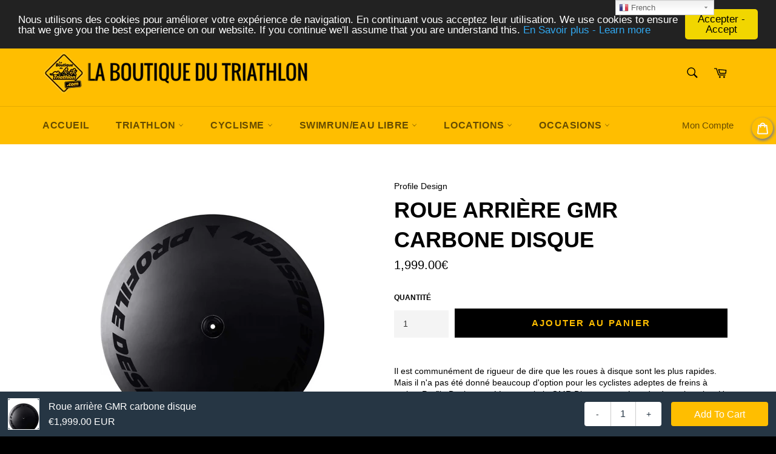

--- FILE ---
content_type: text/javascript; charset=utf-8
request_url: https://laboutiquedutriathlon.com/products/roue-arriere-gmr-carbone-disque.js
body_size: 1086
content:
{"id":7492056809716,"title":"Roue arrière GMR carbone disque","handle":"roue-arriere-gmr-carbone-disque","description":"\u003cp\u003e\u003cspan\u003eIl est communément de rigueur de dire que les roues à disque sont les plus rapides. Mais il n'a pas été donné beaucoup d'option pour les cyclistes adeptes de freins à patins. Profile Design a créé pour cela la GMR Disque pour répondre à ces besoins. Un design aérodynamique pour un standard 25-28mm. Prêt pour le tubeless. Compatible avec la plupart des moyeux.\u003c\/span\u003e\u003c\/p\u003e\n\u003cp\u003e\u003cspan style=\"color: #000000;\" data-mce-style=\"color: #000000;\"\u003e\u003cstrong\u003e\u003cspan style=\"text-decoration: underline;\" data-mce-style=\"text-decoration: underline;\"\u003eCaractéristiques\u003c\/span\u003e : \u003c\/strong\u003e\u003c\/span\u003e\u003c\/p\u003e\n\u003cp\u003e\u003cspan style=\"color: #000000;\" data-mce-style=\"color: #000000;\"\u003e﻿\u003cspan data-mce-fragment=\"1\"\u003e+ 19mm largeur interne\u003c\/span\u003e\u003cbr data-mce-fragment=\"1\"\u003e\u003cspan data-mce-fragment=\"1\"\u003e+ Tubeless\u003c\/span\u003e\u003cbr data-mce-fragment=\"1\"\u003e\u003cspan data-mce-fragment=\"1\"\u003e+ Design CFD\u003c\/span\u003e\u003cbr data-mce-fragment=\"1\"\u003e\u003cspan data-mce-fragment=\"1\"\u003e+ Freins à disque Centrelock\u003c\/span\u003e\u003cbr data-mce-fragment=\"1\"\u003e\u003cspan data-mce-fragment=\"1\"\u003e+ Moyeu Shimano HG (option pour SRAM XDR)\u003c\/span\u003e\u003cbr data-mce-fragment=\"1\"\u003e\u003cspan data-mce-fragment=\"1\"\u003e+ 12x142 dimensions du moyeu\u003c\/span\u003e\u003cbr data-mce-fragment=\"1\"\u003e\u003cspan data-mce-fragment=\"1\"\u003e+ 1160g\u003c\/span\u003e\u003c\/span\u003e\u003c\/p\u003e\n\u003cul\u003e\u003c\/ul\u003e\n\u003cspan\u003e\u003c\/span\u003e\n\u003cp\u003e \u003c\/p\u003e","published_at":"2021-12-18T16:48:26+01:00","created_at":"2021-12-18T16:42:19+01:00","vendor":"Profile Design","type":"Roues","tags":["Roues","roues triathlon"],"price":199900,"price_min":199900,"price_max":199900,"available":true,"price_varies":false,"compare_at_price":null,"compare_at_price_min":0,"compare_at_price_max":0,"compare_at_price_varies":false,"variants":[{"id":42200132157684,"title":"Default Title","option1":"Default Title","option2":null,"option3":null,"sku":"","requires_shipping":true,"taxable":true,"featured_image":null,"available":true,"name":"Roue arrière GMR carbone disque","public_title":null,"options":["Default Title"],"price":199900,"weight":4000,"compare_at_price":null,"inventory_management":null,"barcode":"","requires_selling_plan":false,"selling_plan_allocations":[]}],"images":["\/\/cdn.shopify.com\/s\/files\/1\/2714\/0840\/products\/roue-arriere-gmr-carbone-disque.jpg?v=1639842272"],"featured_image":"\/\/cdn.shopify.com\/s\/files\/1\/2714\/0840\/products\/roue-arriere-gmr-carbone-disque.jpg?v=1639842272","options":[{"name":"Title","position":1,"values":["Default Title"]}],"url":"\/products\/roue-arriere-gmr-carbone-disque","media":[{"alt":"Vtt Nevada Fuji 29 1.9 couleur sarcelle foncée, 629 euros, La Boutique du Triathlon","id":28851361382644,"position":1,"preview_image":{"aspect_ratio":0.769,"height":1040,"width":800,"src":"https:\/\/cdn.shopify.com\/s\/files\/1\/2714\/0840\/products\/roue-arriere-gmr-carbone-disque.jpg?v=1639842272"},"aspect_ratio":0.769,"height":1040,"media_type":"image","src":"https:\/\/cdn.shopify.com\/s\/files\/1\/2714\/0840\/products\/roue-arriere-gmr-carbone-disque.jpg?v=1639842272","width":800}],"requires_selling_plan":false,"selling_plan_groups":[]}